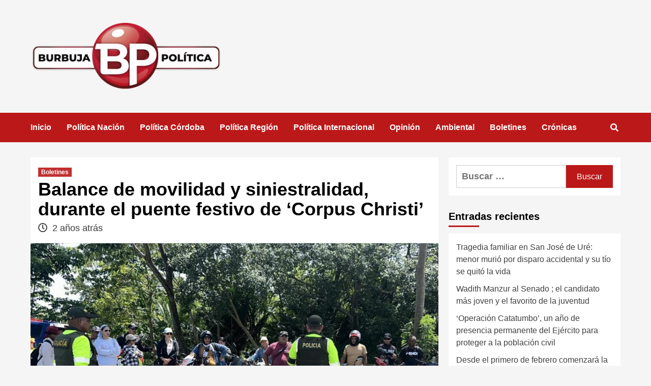

--- FILE ---
content_type: text/html; charset=UTF-8
request_url: https://burbujapolitica.com/balance-de-movilidad-y-siniestralidad-durante-el-puente-festivo-de-corpus-christi/
body_size: 14398
content:
<!doctype html><html lang="es"><head><script data-no-optimize="1">var litespeed_docref=sessionStorage.getItem("litespeed_docref");litespeed_docref&&(Object.defineProperty(document,"referrer",{get:function(){return litespeed_docref}}),sessionStorage.removeItem("litespeed_docref"));</script> <meta charset="UTF-8"><link data-optimized="2" rel="stylesheet" href="https://burbujapolitica.com/wp-content/litespeed/css/e7e68bba672fcb6bde6ef9ddc0c8a28c.css?ver=19193" /><meta name="viewport" content="width=device-width, initial-scale=1"><link rel="profile" href="http://gmpg.org/xfn/11"><meta name='robots' content='index, follow, max-image-preview:large, max-snippet:-1, max-video-preview:-1' /><title>Balance de movilidad y siniestralidad, durante el puente festivo de ‘Corpus Christi’ - Burbuja Política</title><meta name="description" content="La Policía Nacional de Córdoba implementó un operativo especial durante el puente festivo de ‘Corpus Christi’ para garantizar la seguridad vial y reducir la accidentalidad en las carreteras." /><link rel="canonical" href="https://burbujapolitica.com/balance-de-movilidad-y-siniestralidad-durante-el-puente-festivo-de-corpus-christi/" /><meta property="og:locale" content="es_ES" /><meta property="og:type" content="article" /><meta property="og:title" content="Balance de movilidad y siniestralidad, durante el puente festivo de ‘Corpus Christi’ - Burbuja Política" /><meta property="og:description" content="La Policía Nacional de Córdoba implementó un operativo especial durante el puente festivo de ‘Corpus Christi’ para garantizar la seguridad vial y reducir la accidentalidad en las carreteras." /><meta property="og:url" content="https://burbujapolitica.com/balance-de-movilidad-y-siniestralidad-durante-el-puente-festivo-de-corpus-christi/" /><meta property="og:site_name" content="Burbuja Política" /><meta property="article:publisher" content="https://www.facebook.com/Burbuja-Poltica-452272742016230" /><meta property="article:published_time" content="2024-06-03T23:13:20+00:00" /><meta property="og:image" content="https://burbujapolitica.com/wp-content/uploads/2024/06/IMG-20240603-WA0028.jpg" /><meta property="og:image:width" content="1038" /><meta property="og:image:height" content="715" /><meta property="og:image:type" content="image/jpeg" /><meta name="author" content="burbuja" /><meta name="twitter:card" content="summary_large_image" /><meta name="twitter:creator" content="@burbujapolitica" /><meta name="twitter:site" content="@burbujapolitica" /><meta name="twitter:label1" content="Escrito por" /><meta name="twitter:data1" content="burbuja" /><meta name="twitter:label2" content="Tiempo de lectura" /><meta name="twitter:data2" content="2 minutos" /> <script type="application/ld+json" class="yoast-schema-graph">{"@context":"https://schema.org","@graph":[{"@type":"Article","@id":"https://burbujapolitica.com/balance-de-movilidad-y-siniestralidad-durante-el-puente-festivo-de-corpus-christi/#article","isPartOf":{"@id":"https://burbujapolitica.com/balance-de-movilidad-y-siniestralidad-durante-el-puente-festivo-de-corpus-christi/"},"author":{"name":"burbuja","@id":"https://burbujapolitica.com/#/schema/person/a344657b00e5afe49b7e8355769830c8"},"headline":"Balance de movilidad y siniestralidad, durante el puente festivo de ‘Corpus Christi’","datePublished":"2024-06-03T23:13:20+00:00","dateModified":"2024-06-03T23:13:20+00:00","mainEntityOfPage":{"@id":"https://burbujapolitica.com/balance-de-movilidad-y-siniestralidad-durante-el-puente-festivo-de-corpus-christi/"},"wordCount":360,"publisher":{"@id":"https://burbujapolitica.com/#organization"},"image":{"@id":"https://burbujapolitica.com/balance-de-movilidad-y-siniestralidad-durante-el-puente-festivo-de-corpus-christi/#primaryimage"},"thumbnailUrl":"https://burbujapolitica.com/wp-content/uploads/2024/06/IMG-20240603-WA0028.jpg","articleSection":["Boletines"],"inLanguage":"es"},{"@type":"WebPage","@id":"https://burbujapolitica.com/balance-de-movilidad-y-siniestralidad-durante-el-puente-festivo-de-corpus-christi/","url":"https://burbujapolitica.com/balance-de-movilidad-y-siniestralidad-durante-el-puente-festivo-de-corpus-christi/","name":"Balance de movilidad y siniestralidad, durante el puente festivo de ‘Corpus Christi’ - Burbuja Política","isPartOf":{"@id":"https://burbujapolitica.com/#website"},"primaryImageOfPage":{"@id":"https://burbujapolitica.com/balance-de-movilidad-y-siniestralidad-durante-el-puente-festivo-de-corpus-christi/#primaryimage"},"image":{"@id":"https://burbujapolitica.com/balance-de-movilidad-y-siniestralidad-durante-el-puente-festivo-de-corpus-christi/#primaryimage"},"thumbnailUrl":"https://burbujapolitica.com/wp-content/uploads/2024/06/IMG-20240603-WA0028.jpg","datePublished":"2024-06-03T23:13:20+00:00","dateModified":"2024-06-03T23:13:20+00:00","description":"La Policía Nacional de Córdoba implementó un operativo especial durante el puente festivo de ‘Corpus Christi’ para garantizar la seguridad vial y reducir la accidentalidad en las carreteras.","breadcrumb":{"@id":"https://burbujapolitica.com/balance-de-movilidad-y-siniestralidad-durante-el-puente-festivo-de-corpus-christi/#breadcrumb"},"inLanguage":"es","potentialAction":[{"@type":"ReadAction","target":["https://burbujapolitica.com/balance-de-movilidad-y-siniestralidad-durante-el-puente-festivo-de-corpus-christi/"]}]},{"@type":"ImageObject","inLanguage":"es","@id":"https://burbujapolitica.com/balance-de-movilidad-y-siniestralidad-durante-el-puente-festivo-de-corpus-christi/#primaryimage","url":"https://burbujapolitica.com/wp-content/uploads/2024/06/IMG-20240603-WA0028.jpg","contentUrl":"https://burbujapolitica.com/wp-content/uploads/2024/06/IMG-20240603-WA0028.jpg","width":1038,"height":715},{"@type":"BreadcrumbList","@id":"https://burbujapolitica.com/balance-de-movilidad-y-siniestralidad-durante-el-puente-festivo-de-corpus-christi/#breadcrumb","itemListElement":[{"@type":"ListItem","position":1,"name":"Portada","item":"https://burbujapolitica.com/"},{"@type":"ListItem","position":2,"name":"Blog","item":"https://burbujapolitica.com/blog-2/"},{"@type":"ListItem","position":3,"name":"Balance de movilidad y siniestralidad, durante el puente festivo de ‘Corpus Christi’"}]},{"@type":"WebSite","@id":"https://burbujapolitica.com/#website","url":"https://burbujapolitica.com/","name":"Burbuja Política","description":"Sabemos de Política","publisher":{"@id":"https://burbujapolitica.com/#organization"},"potentialAction":[{"@type":"SearchAction","target":{"@type":"EntryPoint","urlTemplate":"https://burbujapolitica.com/?s={search_term_string}"},"query-input":"required name=search_term_string"}],"inLanguage":"es"},{"@type":"Organization","@id":"https://burbujapolitica.com/#organization","name":"Burbuja Política","url":"https://burbujapolitica.com/","logo":{"@type":"ImageObject","inLanguage":"es","@id":"https://burbujapolitica.com/#/schema/logo/image/","url":"https://burbujapolitica.com/wp-content/uploads/2025/08/logo-web-1.webp","contentUrl":"https://burbujapolitica.com/wp-content/uploads/2025/08/logo-web-1.webp","width":452,"height":159,"caption":"Burbuja Política"},"image":{"@id":"https://burbujapolitica.com/#/schema/logo/image/"},"sameAs":["https://www.facebook.com/Burbuja-Poltica-452272742016230","https://twitter.com/burbujapolitica"]},{"@type":"Person","@id":"https://burbujapolitica.com/#/schema/person/a344657b00e5afe49b7e8355769830c8","name":"burbuja","image":{"@type":"ImageObject","inLanguage":"es","@id":"https://burbujapolitica.com/#/schema/person/image/","url":"https://burbujapolitica.com/wp-content/litespeed/avatar/7ed577b869485cf60ec86cf19514550c.jpg?ver=1768257067","contentUrl":"https://burbujapolitica.com/wp-content/litespeed/avatar/7ed577b869485cf60ec86cf19514550c.jpg?ver=1768257067","caption":"burbuja"},"url":"https://burbujapolitica.com/author/burbuja/"}]}</script> <link rel='dns-prefetch' href='//static.addtoany.com' /><link rel='dns-prefetch' href='//fonts.googleapis.com' /><link rel="alternate" type="application/rss+xml" title="Burbuja Política &raquo; Feed" href="https://burbujapolitica.com/feed/" /><link rel="alternate" type="application/rss+xml" title="Burbuja Política &raquo; Feed de los comentarios" href="https://burbujapolitica.com/comments/feed/" /><link rel="alternate" type="application/rss+xml" title="Burbuja Política &raquo; Comentario Balance de movilidad y siniestralidad, durante el puente festivo de ‘Corpus Christi’ del feed" href="https://burbujapolitica.com/balance-de-movilidad-y-siniestralidad-durante-el-puente-festivo-de-corpus-christi/feed/" /><style id='classic-theme-styles-inline-css' type='text/css'>/*! This file is auto-generated */
.wp-block-button__link{color:#fff;background-color:#32373c;border-radius:9999px;box-shadow:none;text-decoration:none;padding:calc(.667em + 2px) calc(1.333em + 2px);font-size:1.125em}.wp-block-file__button{background:#32373c;color:#fff;text-decoration:none}</style><style id='global-styles-inline-css' type='text/css'>body{--wp--preset--color--black: #000000;--wp--preset--color--cyan-bluish-gray: #abb8c3;--wp--preset--color--white: #ffffff;--wp--preset--color--pale-pink: #f78da7;--wp--preset--color--vivid-red: #cf2e2e;--wp--preset--color--luminous-vivid-orange: #ff6900;--wp--preset--color--luminous-vivid-amber: #fcb900;--wp--preset--color--light-green-cyan: #7bdcb5;--wp--preset--color--vivid-green-cyan: #00d084;--wp--preset--color--pale-cyan-blue: #8ed1fc;--wp--preset--color--vivid-cyan-blue: #0693e3;--wp--preset--color--vivid-purple: #9b51e0;--wp--preset--gradient--vivid-cyan-blue-to-vivid-purple: linear-gradient(135deg,rgba(6,147,227,1) 0%,rgb(155,81,224) 100%);--wp--preset--gradient--light-green-cyan-to-vivid-green-cyan: linear-gradient(135deg,rgb(122,220,180) 0%,rgb(0,208,130) 100%);--wp--preset--gradient--luminous-vivid-amber-to-luminous-vivid-orange: linear-gradient(135deg,rgba(252,185,0,1) 0%,rgba(255,105,0,1) 100%);--wp--preset--gradient--luminous-vivid-orange-to-vivid-red: linear-gradient(135deg,rgba(255,105,0,1) 0%,rgb(207,46,46) 100%);--wp--preset--gradient--very-light-gray-to-cyan-bluish-gray: linear-gradient(135deg,rgb(238,238,238) 0%,rgb(169,184,195) 100%);--wp--preset--gradient--cool-to-warm-spectrum: linear-gradient(135deg,rgb(74,234,220) 0%,rgb(151,120,209) 20%,rgb(207,42,186) 40%,rgb(238,44,130) 60%,rgb(251,105,98) 80%,rgb(254,248,76) 100%);--wp--preset--gradient--blush-light-purple: linear-gradient(135deg,rgb(255,206,236) 0%,rgb(152,150,240) 100%);--wp--preset--gradient--blush-bordeaux: linear-gradient(135deg,rgb(254,205,165) 0%,rgb(254,45,45) 50%,rgb(107,0,62) 100%);--wp--preset--gradient--luminous-dusk: linear-gradient(135deg,rgb(255,203,112) 0%,rgb(199,81,192) 50%,rgb(65,88,208) 100%);--wp--preset--gradient--pale-ocean: linear-gradient(135deg,rgb(255,245,203) 0%,rgb(182,227,212) 50%,rgb(51,167,181) 100%);--wp--preset--gradient--electric-grass: linear-gradient(135deg,rgb(202,248,128) 0%,rgb(113,206,126) 100%);--wp--preset--gradient--midnight: linear-gradient(135deg,rgb(2,3,129) 0%,rgb(40,116,252) 100%);--wp--preset--font-size--small: 13px;--wp--preset--font-size--medium: 20px;--wp--preset--font-size--large: 36px;--wp--preset--font-size--x-large: 42px;--wp--preset--spacing--20: 0.44rem;--wp--preset--spacing--30: 0.67rem;--wp--preset--spacing--40: 1rem;--wp--preset--spacing--50: 1.5rem;--wp--preset--spacing--60: 2.25rem;--wp--preset--spacing--70: 3.38rem;--wp--preset--spacing--80: 5.06rem;--wp--preset--shadow--natural: 6px 6px 9px rgba(0, 0, 0, 0.2);--wp--preset--shadow--deep: 12px 12px 50px rgba(0, 0, 0, 0.4);--wp--preset--shadow--sharp: 6px 6px 0px rgba(0, 0, 0, 0.2);--wp--preset--shadow--outlined: 6px 6px 0px -3px rgba(255, 255, 255, 1), 6px 6px rgba(0, 0, 0, 1);--wp--preset--shadow--crisp: 6px 6px 0px rgba(0, 0, 0, 1);}:where(.is-layout-flex){gap: 0.5em;}:where(.is-layout-grid){gap: 0.5em;}body .is-layout-flex{display: flex;}body .is-layout-flex{flex-wrap: wrap;align-items: center;}body .is-layout-flex > *{margin: 0;}body .is-layout-grid{display: grid;}body .is-layout-grid > *{margin: 0;}:where(.wp-block-columns.is-layout-flex){gap: 2em;}:where(.wp-block-columns.is-layout-grid){gap: 2em;}:where(.wp-block-post-template.is-layout-flex){gap: 1.25em;}:where(.wp-block-post-template.is-layout-grid){gap: 1.25em;}.has-black-color{color: var(--wp--preset--color--black) !important;}.has-cyan-bluish-gray-color{color: var(--wp--preset--color--cyan-bluish-gray) !important;}.has-white-color{color: var(--wp--preset--color--white) !important;}.has-pale-pink-color{color: var(--wp--preset--color--pale-pink) !important;}.has-vivid-red-color{color: var(--wp--preset--color--vivid-red) !important;}.has-luminous-vivid-orange-color{color: var(--wp--preset--color--luminous-vivid-orange) !important;}.has-luminous-vivid-amber-color{color: var(--wp--preset--color--luminous-vivid-amber) !important;}.has-light-green-cyan-color{color: var(--wp--preset--color--light-green-cyan) !important;}.has-vivid-green-cyan-color{color: var(--wp--preset--color--vivid-green-cyan) !important;}.has-pale-cyan-blue-color{color: var(--wp--preset--color--pale-cyan-blue) !important;}.has-vivid-cyan-blue-color{color: var(--wp--preset--color--vivid-cyan-blue) !important;}.has-vivid-purple-color{color: var(--wp--preset--color--vivid-purple) !important;}.has-black-background-color{background-color: var(--wp--preset--color--black) !important;}.has-cyan-bluish-gray-background-color{background-color: var(--wp--preset--color--cyan-bluish-gray) !important;}.has-white-background-color{background-color: var(--wp--preset--color--white) !important;}.has-pale-pink-background-color{background-color: var(--wp--preset--color--pale-pink) !important;}.has-vivid-red-background-color{background-color: var(--wp--preset--color--vivid-red) !important;}.has-luminous-vivid-orange-background-color{background-color: var(--wp--preset--color--luminous-vivid-orange) !important;}.has-luminous-vivid-amber-background-color{background-color: var(--wp--preset--color--luminous-vivid-amber) !important;}.has-light-green-cyan-background-color{background-color: var(--wp--preset--color--light-green-cyan) !important;}.has-vivid-green-cyan-background-color{background-color: var(--wp--preset--color--vivid-green-cyan) !important;}.has-pale-cyan-blue-background-color{background-color: var(--wp--preset--color--pale-cyan-blue) !important;}.has-vivid-cyan-blue-background-color{background-color: var(--wp--preset--color--vivid-cyan-blue) !important;}.has-vivid-purple-background-color{background-color: var(--wp--preset--color--vivid-purple) !important;}.has-black-border-color{border-color: var(--wp--preset--color--black) !important;}.has-cyan-bluish-gray-border-color{border-color: var(--wp--preset--color--cyan-bluish-gray) !important;}.has-white-border-color{border-color: var(--wp--preset--color--white) !important;}.has-pale-pink-border-color{border-color: var(--wp--preset--color--pale-pink) !important;}.has-vivid-red-border-color{border-color: var(--wp--preset--color--vivid-red) !important;}.has-luminous-vivid-orange-border-color{border-color: var(--wp--preset--color--luminous-vivid-orange) !important;}.has-luminous-vivid-amber-border-color{border-color: var(--wp--preset--color--luminous-vivid-amber) !important;}.has-light-green-cyan-border-color{border-color: var(--wp--preset--color--light-green-cyan) !important;}.has-vivid-green-cyan-border-color{border-color: var(--wp--preset--color--vivid-green-cyan) !important;}.has-pale-cyan-blue-border-color{border-color: var(--wp--preset--color--pale-cyan-blue) !important;}.has-vivid-cyan-blue-border-color{border-color: var(--wp--preset--color--vivid-cyan-blue) !important;}.has-vivid-purple-border-color{border-color: var(--wp--preset--color--vivid-purple) !important;}.has-vivid-cyan-blue-to-vivid-purple-gradient-background{background: var(--wp--preset--gradient--vivid-cyan-blue-to-vivid-purple) !important;}.has-light-green-cyan-to-vivid-green-cyan-gradient-background{background: var(--wp--preset--gradient--light-green-cyan-to-vivid-green-cyan) !important;}.has-luminous-vivid-amber-to-luminous-vivid-orange-gradient-background{background: var(--wp--preset--gradient--luminous-vivid-amber-to-luminous-vivid-orange) !important;}.has-luminous-vivid-orange-to-vivid-red-gradient-background{background: var(--wp--preset--gradient--luminous-vivid-orange-to-vivid-red) !important;}.has-very-light-gray-to-cyan-bluish-gray-gradient-background{background: var(--wp--preset--gradient--very-light-gray-to-cyan-bluish-gray) !important;}.has-cool-to-warm-spectrum-gradient-background{background: var(--wp--preset--gradient--cool-to-warm-spectrum) !important;}.has-blush-light-purple-gradient-background{background: var(--wp--preset--gradient--blush-light-purple) !important;}.has-blush-bordeaux-gradient-background{background: var(--wp--preset--gradient--blush-bordeaux) !important;}.has-luminous-dusk-gradient-background{background: var(--wp--preset--gradient--luminous-dusk) !important;}.has-pale-ocean-gradient-background{background: var(--wp--preset--gradient--pale-ocean) !important;}.has-electric-grass-gradient-background{background: var(--wp--preset--gradient--electric-grass) !important;}.has-midnight-gradient-background{background: var(--wp--preset--gradient--midnight) !important;}.has-small-font-size{font-size: var(--wp--preset--font-size--small) !important;}.has-medium-font-size{font-size: var(--wp--preset--font-size--medium) !important;}.has-large-font-size{font-size: var(--wp--preset--font-size--large) !important;}.has-x-large-font-size{font-size: var(--wp--preset--font-size--x-large) !important;}
.wp-block-navigation a:where(:not(.wp-element-button)){color: inherit;}
:where(.wp-block-post-template.is-layout-flex){gap: 1.25em;}:where(.wp-block-post-template.is-layout-grid){gap: 1.25em;}
:where(.wp-block-columns.is-layout-flex){gap: 2em;}:where(.wp-block-columns.is-layout-grid){gap: 2em;}
.wp-block-pullquote{font-size: 1.5em;line-height: 1.6;}</style> <script type="litespeed/javascript" data-src="https://burbujapolitica.com/wp-includes/js/jquery/jquery.min.js" id="jquery-core-js"></script> <link rel="https://api.w.org/" href="https://burbujapolitica.com/wp-json/" /><link rel="alternate" type="application/json" href="https://burbujapolitica.com/wp-json/wp/v2/posts/34034" /><link rel="EditURI" type="application/rsd+xml" title="RSD" href="https://burbujapolitica.com/xmlrpc.php?rsd" /><meta name="generator" content="WordPress 6.5.3" /><link rel='shortlink' href='https://burbujapolitica.com/?p=34034' /><link rel="alternate" type="application/json+oembed" href="https://burbujapolitica.com/wp-json/oembed/1.0/embed?url=https%3A%2F%2Fburbujapolitica.com%2Fbalance-de-movilidad-y-siniestralidad-durante-el-puente-festivo-de-corpus-christi%2F" /><link rel="alternate" type="text/xml+oembed" href="https://burbujapolitica.com/wp-json/oembed/1.0/embed?url=https%3A%2F%2Fburbujapolitica.com%2Fbalance-de-movilidad-y-siniestralidad-durante-el-puente-festivo-de-corpus-christi%2F&#038;format=xml" /><style type="text/css" media="screen">.g { margin:0px; padding:0px; overflow:hidden; line-height:1; zoom:1; }
	.g img { height:auto; }
	.g-col { position:relative; float:left; }
	.g-col:first-child { margin-left: 0; }
	.g-col:last-child { margin-right: 0; }
	.g-1 {  margin: 0 auto; }
	@media only screen and (max-width: 480px) {
		.g-col, .g-dyn, .g-single { width:100%; margin-left:0; margin-right:0; }
	}</style><link rel="pingback" href="https://burbujapolitica.com/xmlrpc.php"><style type="text/css">body .masthead-banner.data-bg:before {
                background: rgba(0,0,0,0);
            }
                        .site-title,
            .site-description {
                position: absolute;
                clip: rect(1px, 1px, 1px, 1px);
                display: none;
            }

                    @media (min-width: 768px){
            .elementor-default .elementor-section.elementor-section-full_width > .elementor-container,
            .elementor-page .elementor-section.elementor-section-full_width > .elementor-container,
            .elementor-default .elementor-section.elementor-section-boxed > .elementor-container,
            .elementor-page .elementor-section.elementor-section-boxed > .elementor-container {
                max-width: 730px;
            }
        }
        @media (min-width: 992px){
            .elementor-default .elementor-section.elementor-section-full_width > .elementor-container,
            .elementor-page .elementor-section.elementor-section-full_width > .elementor-container,
            .elementor-default .elementor-section.elementor-section-boxed > .elementor-container,
            .elementor-page .elementor-section.elementor-section-boxed > .elementor-container {
                max-width: 950px;
            }
        }
        @media only screen and (min-width: 1401px){
            .elementor-default .elementor-section.elementor-section-full_width > .elementor-container,
            .elementor-page .elementor-section.elementor-section-full_width > .elementor-container,
            .elementor-default .elementor-section.elementor-section-boxed > .elementor-container,
            .elementor-page .elementor-section.elementor-section-boxed > .elementor-container {
                max-width: 1180px;
            }
        }
        @media only screen and (min-width: 1200px) and (max-width: 1400px){
            .elementor-default .elementor-section.elementor-section-full_width > .elementor-container,
            .elementor-page .elementor-section.elementor-section-full_width > .elementor-container,
            .elementor-default .elementor-section.elementor-section-boxed > .elementor-container,
            .elementor-page .elementor-section.elementor-section-boxed > .elementor-container {
                max-width: 1160px;
            }
        }
        @media (min-width: 1680px){            
            .elementor-default .elementor-section.elementor-section-full_width > .elementor-container,
            .elementor-page .elementor-section.elementor-section-full_width > .elementor-container,
            .elementor-default .elementor-section.elementor-section-boxed > .elementor-container,
            .elementor-page .elementor-section.elementor-section-boxed > .elementor-container {
                max-width: 1580px;
            }
        }
        
        .align-content-left .elementor-section-stretched,
        .align-content-right .elementor-section-stretched {
            max-width: 100%;
            left: 0 !important;
        }</style><link rel="amphtml" href="https://burbujapolitica.com/balance-de-movilidad-y-siniestralidad-durante-el-puente-festivo-de-corpus-christi/amp/"><link rel="icon" href="https://burbujapolitica.com/wp-content/uploads/2025/10/cropped-LOGO-BP-1-32x32.png" sizes="32x32" /><link rel="icon" href="https://burbujapolitica.com/wp-content/uploads/2025/10/cropped-LOGO-BP-1-192x192.png" sizes="192x192" /><link rel="apple-touch-icon" href="https://burbujapolitica.com/wp-content/uploads/2025/10/cropped-LOGO-BP-1-180x180.png" /><meta name="msapplication-TileImage" content="https://burbujapolitica.com/wp-content/uploads/2025/10/cropped-LOGO-BP-1-270x270.png" /><style type="text/css" id="wp-custom-css">.top-masthead {
	display: None;
}

.posts-slider .post-description {
	display: none;
}

.covernews_posts_slider_widget .slider-figcaption .slide-title {
	font-size: 30px;
}

@media (max-width: 767px) {
	
.covernews_single_col_categorised_posts .article-title, body .full .spotlight-post figcaption h3 a, body .covernews_posts_slider_widget .slider-figcaption .slide-title, body .full-plus-list .spotlight-post:first-of-type figcaption h3 a, body .categorized-story .title-heading .article-title-2 {
	
	font-size: 16px;

}	
}

div#ad-head2 {
		display: true !important;
    margin: auto;
    width: 50%;
}

@media (max-width: 767px) {
	div#ad-head2 {
    	margin: auto;
    	width: 90%;
	}
}</style> <script type="litespeed/javascript" data-src="https://www.googletagmanager.com/gtag/js?id=G-FK73QZJ8V9"></script> <script type="litespeed/javascript">window.dataLayer=window.dataLayer||[];function gtag(){dataLayer.push(arguments)}
gtag('js',new Date());gtag('config','G-FK73QZJ8V9')</script> </head><body class="post-template-default single single-post postid-34034 single-format-standard wp-custom-logo wp-embed-responsive default-content-layout scrollup-sticky-header aft-sticky-header aft-sticky-sidebar default single-content-mode-default header-image-default align-content-left elementor-default elementor-kit-22"><div id="page" class="site">
<a class="skip-link screen-reader-text" href="#content">Saltar al contenido</a><div class="header-layout-1"><div class="top-masthead"><div class="container"><div class="row"><div class="col-xs-12 col-sm-12 col-md-8 device-center"><div class="top-navigation"><ul id="top-menu" class="menu"><li id="menu-item-16635" class="menu-item menu-item-type-post_type menu-item-object-page menu-item-home menu-item-16635"><a href="https://burbujapolitica.com/">Inicio</a></li><li id="menu-item-16637" class="menu-item menu-item-type-taxonomy menu-item-object-category menu-item-16637"><a href="https://burbujapolitica.com/category/politica-nacion/">Política Nación</a></li><li id="menu-item-16591" class="menu-item menu-item-type-taxonomy menu-item-object-category menu-item-16591"><a href="https://burbujapolitica.com/category/politica-cordoba/">Política Córdoba</a></li><li id="menu-item-16594" class="menu-item menu-item-type-taxonomy menu-item-object-category menu-item-16594"><a href="https://burbujapolitica.com/category/politica-region/">Política Región</a></li><li id="menu-item-35156" class="menu-item menu-item-type-taxonomy menu-item-object-category menu-item-35156"><a href="https://burbujapolitica.com/category/politica-internacional/">Política Internacional</a></li><li id="menu-item-16597" class="menu-item menu-item-type-taxonomy menu-item-object-category menu-item-16597"><a href="https://burbujapolitica.com/category/opinion/">Opinión</a></li><li id="menu-item-16596" class="menu-item menu-item-type-taxonomy menu-item-object-category menu-item-16596"><a href="https://burbujapolitica.com/category/ambiente/">Ambiental</a></li><li id="menu-item-16593" class="menu-item menu-item-type-taxonomy menu-item-object-category current-post-ancestor current-menu-parent current-post-parent menu-item-16593"><a href="https://burbujapolitica.com/category/boletines/">Boletines</a></li><li id="menu-item-42937" class="menu-item menu-item-type-taxonomy menu-item-object-category menu-item-42937"><a href="https://burbujapolitica.com/category/cronicas/">Crónicas</a></li></ul></div></div></div></div></div><header id="masthead" class="site-header"><div class="masthead-banner data-bg"
data-background="https://burbujapolitica.com/wp-content/uploads/2024/03/head_bk_101.jpg"><div class="container"><div class="row"><div class="col-md-4"><div class="site-branding">
<a href="https://burbujapolitica.com/" class="custom-logo-link" rel="home"><img data-lazyloaded="1" src="[data-uri]" width="452" height="159" data-src="https://burbujapolitica.com/wp-content/uploads/2025/08/logo-web-1.webp" class="custom-logo" alt="Burbuja Política" decoding="async" fetchpriority="high" data-srcset="https://burbujapolitica.com/wp-content/uploads/2025/08/logo-web-1.webp 452w, https://burbujapolitica.com/wp-content/uploads/2025/08/logo-web-1-300x106.webp 300w" data-sizes="(max-width: 452px) 100vw, 452px" /></a><p class="site-title font-family-1">
<a href="https://burbujapolitica.com/"
rel="home">Burbuja Política</a></p><p class="site-description">Sabemos de Política</p></div></div><div class="col-md-8"></div></div></div></div><nav id="site-navigation" class="main-navigation"><div class="container"><div class="row"><div class="kol-12"><div class="navigation-container"><div class="main-navigation-container-items-wrapper"><span class="toggle-menu" aria-controls="primary-menu" aria-expanded="false">
<a href="javascript:void(0)" class="aft-void-menu">
<span class="screen-reader-text">Menú primario</span>
<i class="ham"></i>
</a>
</span>
<span class="af-mobile-site-title-wrap">
<a href="https://burbujapolitica.com/" class="custom-logo-link" rel="home"><img data-lazyloaded="1" src="[data-uri]" width="452" height="159" data-src="https://burbujapolitica.com/wp-content/uploads/2025/08/logo-web-1.webp" class="custom-logo" alt="Burbuja Política" decoding="async" data-srcset="https://burbujapolitica.com/wp-content/uploads/2025/08/logo-web-1.webp 452w, https://burbujapolitica.com/wp-content/uploads/2025/08/logo-web-1-300x106.webp 300w" data-sizes="(max-width: 452px) 100vw, 452px" /></a><p class="site-title font-family-1">
<a href="https://burbujapolitica.com/"
rel="home">Burbuja Política</a></p>
</span><div class="menu main-menu"><ul id="primary-menu" class="menu"><li class="menu-item menu-item-type-post_type menu-item-object-page menu-item-home menu-item-16635"><a href="https://burbujapolitica.com/">Inicio</a></li><li class="menu-item menu-item-type-taxonomy menu-item-object-category menu-item-16637"><a href="https://burbujapolitica.com/category/politica-nacion/">Política Nación</a></li><li class="menu-item menu-item-type-taxonomy menu-item-object-category menu-item-16591"><a href="https://burbujapolitica.com/category/politica-cordoba/">Política Córdoba</a></li><li class="menu-item menu-item-type-taxonomy menu-item-object-category menu-item-16594"><a href="https://burbujapolitica.com/category/politica-region/">Política Región</a></li><li class="menu-item menu-item-type-taxonomy menu-item-object-category menu-item-35156"><a href="https://burbujapolitica.com/category/politica-internacional/">Política Internacional</a></li><li class="menu-item menu-item-type-taxonomy menu-item-object-category menu-item-16597"><a href="https://burbujapolitica.com/category/opinion/">Opinión</a></li><li class="menu-item menu-item-type-taxonomy menu-item-object-category menu-item-16596"><a href="https://burbujapolitica.com/category/ambiente/">Ambiental</a></li><li class="menu-item menu-item-type-taxonomy menu-item-object-category current-post-ancestor current-menu-parent current-post-parent menu-item-16593"><a href="https://burbujapolitica.com/category/boletines/">Boletines</a></li><li class="menu-item menu-item-type-taxonomy menu-item-object-category menu-item-42937"><a href="https://burbujapolitica.com/category/cronicas/">Crónicas</a></li></ul></div></div><div class="cart-search"><div class="af-search-wrap"><div class="search-overlay">
<a href="#" title="Search" class="search-icon">
<i class="fa fa-search"></i>
</a><div class="af-search-form"><form role="search" method="get" class="search-form" action="https://burbujapolitica.com/">
<label>
<span class="screen-reader-text">Buscar:</span>
<input type="search" class="search-field" placeholder="Buscar &hellip;" value="" name="s" />
</label>
<input type="submit" class="search-submit" value="Buscar" /></form></div></div></div></div></div></div></div></div></nav></header></div><div id="ad-head2"></div><div id="content" class="container"><div class="section-block-upper row"><div id="primary" class="content-area"><main id="main" class="site-main"><article id="post-34034" class="af-single-article post-34034 post type-post status-publish format-standard has-post-thumbnail hentry category-boletines"><div class="entry-content-wrap"><header class="entry-header"><div class="header-details-wrapper"><div class="entry-header-details"><div class="figure-categories figure-categories-bg"><ul class="cat-links"><li class="meta-category">
<a class="covernews-categories category-color-1" href="https://burbujapolitica.com/category/boletines/" alt="Ver todas las publicaciones en Boletines">
Boletines
</a></li></ul></div><h1 class="entry-title">Balance de movilidad y siniestralidad, durante el puente festivo de ‘Corpus Christi’</h1>
<span class="author-links">
<span class="item-metadata posts-date">
<i class="far fa-clock"></i>
2 años atrás            </span>
</span></div></div><div class="aft-post-thumbnail-wrapper"><div class="post-thumbnail full-width-image">
<img data-lazyloaded="1" src="[data-uri]" width="1024" height="705" data-src="https://burbujapolitica.com/wp-content/uploads/2024/06/IMG-20240603-WA0028-1024x705.jpg" class="attachment-covernews-featured size-covernews-featured wp-post-image" alt="" decoding="async" data-srcset="https://burbujapolitica.com/wp-content/uploads/2024/06/IMG-20240603-WA0028-1024x705.jpg 1024w, https://burbujapolitica.com/wp-content/uploads/2024/06/IMG-20240603-WA0028-300x207.jpg 300w, https://burbujapolitica.com/wp-content/uploads/2024/06/IMG-20240603-WA0028-768x529.jpg 768w, https://burbujapolitica.com/wp-content/uploads/2024/06/IMG-20240603-WA0028.jpg 1038w" data-sizes="(max-width: 1024px) 100vw, 1024px" /></div></div></header><div class="entry-content"><p style="text-align: justify;"><p style="text-align: justify;">Los uniformados de la Seccional de tránsito y transporte del Departamento de Policía Córdoba, estuvieron desde temprano sobre los ejes viales.</p><p style="text-align: justify;">El fin de semana festivo en el que se celebró el ‘Corpus Christi’, la Policía Nacional puso en marcha un operativo especial en los corredores viales de esta región del país, con el fin de garantizar el éxodo y retorno seguro de los miles de viajeros que salieron hacia otros municipios y ciudades del país.</p><p style="text-align: justify;">“Hemos impulsamos la estrategia, *‘Celebremos todos en familia por la seguridad vial’*, con la cual logramos llegar a los ciudadanos que transitaron por las carreteras del departamento; brindamos recomendaciones que ayudaron a contener los indicadores de accidentalidad”, expresó el Jefe de la Seccional de Transito y Trasporte de Córdoba, Capitán Luis Fernando Osorio Sánchez.</p><p style="text-align: justify;">De acuerdo con el balance presentado por la Seccional de Tránsito y Transporte de la Policía Nacional, durante este puente se desplazaron 111.462 vehículos. De este total, 52.681 ingresaron al departamento y 58.781 salieron, lo que representa una disminución del flujo vehicular del -3% en comparación con el mismo periodo del año anterior.</p><p style="text-align: justify;">En cuanto a los controles de tránsito y campañas de prevención la seccional de tránsito y transporte, impuso 53 órdenes de comparendos por distintas infracciones, entre ellas, 8 por no haber realizado la revisión técnico-mecánica, 4 por no haber obtenido el seguro obligatorio, 2 por exceso de velocidad y 39 por otras infracciones, se inmovilizó 1 vehículo.</p><p style="text-align: justify;">Mediante diferentes campañas de prevención en los tramos viales se sensibilizaron a 911 personas.</p><p style="text-align: justify;">Por otro lado, durante el puente se registraron dos accidentes de tránsito, en la vía que de Caucasia conduce a Planeta Rica, y en jurisdicción del municipio de Buenavista, dejando como saldo 5 personas lesionadas. NO se presentaron fallecidos.</p><p style="text-align: justify;">La Policía Nacional, invita a los viajeros para que continúen manejando por las vías del país de manera responsable y a “madrugarle al plan retorno”, para evitar contratiempos o dificultades durante su recorrido.</p><div class="addtoany_share_save_container addtoany_content addtoany_content_bottom"><div class="a2a_kit a2a_kit_size_32 addtoany_list" data-a2a-url="https://burbujapolitica.com/balance-de-movilidad-y-siniestralidad-durante-el-puente-festivo-de-corpus-christi/" data-a2a-title="Balance de movilidad y siniestralidad, durante el puente festivo de ‘Corpus Christi’"><a class="a2a_button_twitter" href="https://www.addtoany.com/add_to/twitter?linkurl=https%3A%2F%2Fburbujapolitica.com%2Fbalance-de-movilidad-y-siniestralidad-durante-el-puente-festivo-de-corpus-christi%2F&amp;linkname=Balance%20de%20movilidad%20y%20siniestralidad%2C%20durante%20el%20puente%20festivo%20de%20%E2%80%98Corpus%20Christi%E2%80%99" title="Twitter" rel="nofollow noopener" target="_blank"></a><a class="a2a_button_facebook" href="https://www.addtoany.com/add_to/facebook?linkurl=https%3A%2F%2Fburbujapolitica.com%2Fbalance-de-movilidad-y-siniestralidad-durante-el-puente-festivo-de-corpus-christi%2F&amp;linkname=Balance%20de%20movilidad%20y%20siniestralidad%2C%20durante%20el%20puente%20festivo%20de%20%E2%80%98Corpus%20Christi%E2%80%99" title="Facebook" rel="nofollow noopener" target="_blank"></a><a class="a2a_button_whatsapp" href="https://www.addtoany.com/add_to/whatsapp?linkurl=https%3A%2F%2Fburbujapolitica.com%2Fbalance-de-movilidad-y-siniestralidad-durante-el-puente-festivo-de-corpus-christi%2F&amp;linkname=Balance%20de%20movilidad%20y%20siniestralidad%2C%20durante%20el%20puente%20festivo%20de%20%E2%80%98Corpus%20Christi%E2%80%99" title="WhatsApp" rel="nofollow noopener" target="_blank"></a></div></div><div class="post-item-metadata entry-meta"></div></div></div><div class="promotionspace enable-promotionspace"><div class="em-reated-posts  col-ten"><h3 class="related-title">
Más historias</h3><div class="row"><div class="col-sm-4 latest-posts-grid" data-mh="latest-posts-grid"><div class="spotlight-post"><figure class="categorised-article inside-img"><div class="categorised-article-wrapper"><div class="data-bg-hover data-bg-categorised read-bg-img">
<a href="https://burbujapolitica.com/tragedia-familiar-en/">
<img data-lazyloaded="1" src="[data-uri]" width="300" height="169" data-src="https://burbujapolitica.com/wp-content/uploads/2026/01/5145478513077980005_121-300x169.jpg" class="attachment-medium size-medium wp-post-image" alt="" decoding="async" data-srcset="https://burbujapolitica.com/wp-content/uploads/2026/01/5145478513077980005_121-300x169.jpg 300w, https://burbujapolitica.com/wp-content/uploads/2026/01/5145478513077980005_121-1024x576.jpg 1024w, https://burbujapolitica.com/wp-content/uploads/2026/01/5145478513077980005_121-768x432.jpg 768w, https://burbujapolitica.com/wp-content/uploads/2026/01/5145478513077980005_121.jpg 1280w" data-sizes="(max-width: 300px) 100vw, 300px" />                                        </a></div></div><div class="figure-categories figure-categories-bg"><ul class="cat-links"><li class="meta-category">
<a class="covernews-categories category-color-1" href="https://burbujapolitica.com/category/boletines/" alt="Ver todas las publicaciones en Boletines">
Boletines
</a></li></ul></div></figure><figcaption><h3 class="article-title article-title-1">
<a href="https://burbujapolitica.com/tragedia-familiar-en/">
Tragedia familiar en San José de Uré: menor murió por disparo accidental y su tío se quitó la vida                                    </a></h3><div class="grid-item-metadata">
<span class="author-links">
<span class="item-metadata posts-date">
<i class="far fa-clock"></i>
1 hora atrás            </span>
</span></div></figcaption></div></div><div class="col-sm-4 latest-posts-grid" data-mh="latest-posts-grid"><div class="spotlight-post"><figure class="categorised-article inside-img"><div class="categorised-article-wrapper"><div class="data-bg-hover data-bg-categorised read-bg-img">
<a href="https://burbujapolitica.com/el-rio-sinu/">
<img data-lazyloaded="1" src="[data-uri]" width="300" height="169" data-src="https://burbujapolitica.com/wp-content/uploads/2026/01/5143226713264294936_121-300x169.jpg" class="attachment-medium size-medium wp-post-image" alt="" decoding="async" loading="lazy" data-srcset="https://burbujapolitica.com/wp-content/uploads/2026/01/5143226713264294936_121-300x169.jpg 300w, https://burbujapolitica.com/wp-content/uploads/2026/01/5143226713264294936_121-1024x576.jpg 1024w, https://burbujapolitica.com/wp-content/uploads/2026/01/5143226713264294936_121-768x432.jpg 768w, https://burbujapolitica.com/wp-content/uploads/2026/01/5143226713264294936_121.jpg 1280w" data-sizes="(max-width: 300px) 100vw, 300px" />                                        </a></div></div><div class="figure-categories figure-categories-bg"><ul class="cat-links"><li class="meta-category">
<a class="covernews-categories category-color-1" href="https://burbujapolitica.com/category/boletines/" alt="Ver todas las publicaciones en Boletines">
Boletines
</a></li></ul></div></figure><figcaption><h3 class="article-title article-title-1">
<a href="https://burbujapolitica.com/el-rio-sinu/">
El río Sinú vuelve a ser el corazón de Lorica: Atardeceres y paseos desde el nuevo planchón reactivan el turismo                                    </a></h3><div class="grid-item-metadata">
<span class="author-links">
<span class="item-metadata posts-date">
<i class="far fa-clock"></i>
4 horas atrás            </span>
</span></div></figcaption></div></div><div class="col-sm-4 latest-posts-grid" data-mh="latest-posts-grid"><div class="spotlight-post"><figure class="categorised-article inside-img"><div class="categorised-article-wrapper"><div class="data-bg-hover data-bg-categorised read-bg-img">
<a href="https://burbujapolitica.com/el-alcalde-hugo/">
<img data-lazyloaded="1" src="[data-uri]" width="300" height="169" data-src="https://burbujapolitica.com/wp-content/uploads/2026/01/5143226713264294925_121-300x169.jpg" class="attachment-medium size-medium wp-post-image" alt="" decoding="async" loading="lazy" data-srcset="https://burbujapolitica.com/wp-content/uploads/2026/01/5143226713264294925_121-300x169.jpg 300w, https://burbujapolitica.com/wp-content/uploads/2026/01/5143226713264294925_121-1024x576.jpg 1024w, https://burbujapolitica.com/wp-content/uploads/2026/01/5143226713264294925_121-768x432.jpg 768w, https://burbujapolitica.com/wp-content/uploads/2026/01/5143226713264294925_121.jpg 1280w" data-sizes="(max-width: 300px) 100vw, 300px" />                                        </a></div></div><div class="figure-categories figure-categories-bg"><ul class="cat-links"><li class="meta-category">
<a class="covernews-categories category-color-1" href="https://burbujapolitica.com/category/boletines/" alt="Ver todas las publicaciones en Boletines">
Boletines
</a></li></ul></div></figure><figcaption><h3 class="article-title article-title-1">
<a href="https://burbujapolitica.com/el-alcalde-hugo/">
El alcalde Hugo Kerguelén García entrega nuevas vías pavimentadas en la comuna 2 de Montería                                    </a></h3><div class="grid-item-metadata">
<span class="author-links">
<span class="item-metadata posts-date">
<i class="far fa-clock"></i>
4 horas atrás            </span>
</span></div></figcaption></div></div></div></div></div></article></main></div><aside id="secondary" class="widget-area sidebar-sticky-top"><div id="search-1" class="widget covernews-widget widget_search"><form role="search" method="get" class="search-form" action="https://burbujapolitica.com/">
<label>
<span class="screen-reader-text">Buscar:</span>
<input type="search" class="search-field" placeholder="Buscar &hellip;" value="" name="s" />
</label>
<input type="submit" class="search-submit" value="Buscar" /></form></div><div id="recent-posts-1" class="widget covernews-widget widget_recent_entries"><h2 class="widget-title widget-title-1"><span>Entradas recientes</span></h2><ul><li>
<a href="https://burbujapolitica.com/tragedia-familiar-en/">Tragedia familiar en San José de Uré: menor murió por disparo accidental y su tío se quitó la vida</a></li><li>
<a href="https://burbujapolitica.com/wadith-manzur-al/">Wadith Manzur al Senado ; el candidato más joven y el favorito de la juventud</a></li><li>
<a href="https://burbujapolitica.com/operacion-catatumbo-un/">‘Operación Catatumbo’, un año de presencia permanente del Ejército para proteger a la población civil</a></li><li>
<a href="https://burbujapolitica.com/desde-el-primero/">Desde el primero de febrero comenzará la reducción del precio de la gasolina en Colombia</a></li><li>
<a href="https://burbujapolitica.com/minsalud-desmiente-recortes/">Minsalud desmiente recortes en vacunación y garantiza suministros para 2026 y 2027</a></li></ul></div><div id="archives-1" class="widget covernews-widget widget_archive"><h2 class="widget-title widget-title-1"><span>Archivos</span></h2><ul><li><a href='https://burbujapolitica.com/2026/01/'>enero 2026</a></li><li><a href='https://burbujapolitica.com/2025/12/'>diciembre 2025</a></li><li><a href='https://burbujapolitica.com/2025/11/'>noviembre 2025</a></li><li><a href='https://burbujapolitica.com/2025/10/'>octubre 2025</a></li><li><a href='https://burbujapolitica.com/2025/09/'>septiembre 2025</a></li><li><a href='https://burbujapolitica.com/2025/08/'>agosto 2025</a></li><li><a href='https://burbujapolitica.com/2025/07/'>julio 2025</a></li><li><a href='https://burbujapolitica.com/2025/06/'>junio 2025</a></li><li><a href='https://burbujapolitica.com/2025/05/'>mayo 2025</a></li><li><a href='https://burbujapolitica.com/2025/04/'>abril 2025</a></li><li><a href='https://burbujapolitica.com/2025/03/'>marzo 2025</a></li><li><a href='https://burbujapolitica.com/2025/02/'>febrero 2025</a></li><li><a href='https://burbujapolitica.com/2025/01/'>enero 2025</a></li><li><a href='https://burbujapolitica.com/2024/12/'>diciembre 2024</a></li><li><a href='https://burbujapolitica.com/2024/11/'>noviembre 2024</a></li><li><a href='https://burbujapolitica.com/2024/10/'>octubre 2024</a></li><li><a href='https://burbujapolitica.com/2024/09/'>septiembre 2024</a></li><li><a href='https://burbujapolitica.com/2024/08/'>agosto 2024</a></li><li><a href='https://burbujapolitica.com/2024/07/'>julio 2024</a></li><li><a href='https://burbujapolitica.com/2024/06/'>junio 2024</a></li><li><a href='https://burbujapolitica.com/2024/05/'>mayo 2024</a></li><li><a href='https://burbujapolitica.com/2024/04/'>abril 2024</a></li><li><a href='https://burbujapolitica.com/2024/03/'>marzo 2024</a></li><li><a href='https://burbujapolitica.com/2024/02/'>febrero 2024</a></li><li><a href='https://burbujapolitica.com/2024/01/'>enero 2024</a></li><li><a href='https://burbujapolitica.com/2023/12/'>diciembre 2023</a></li><li><a href='https://burbujapolitica.com/2023/11/'>noviembre 2023</a></li><li><a href='https://burbujapolitica.com/2023/10/'>octubre 2023</a></li><li><a href='https://burbujapolitica.com/2023/09/'>septiembre 2023</a></li><li><a href='https://burbujapolitica.com/2023/08/'>agosto 2023</a></li><li><a href='https://burbujapolitica.com/2023/07/'>julio 2023</a></li><li><a href='https://burbujapolitica.com/2023/06/'>junio 2023</a></li><li><a href='https://burbujapolitica.com/2023/05/'>mayo 2023</a></li><li><a href='https://burbujapolitica.com/2023/04/'>abril 2023</a></li><li><a href='https://burbujapolitica.com/2023/03/'>marzo 2023</a></li><li><a href='https://burbujapolitica.com/2023/02/'>febrero 2023</a></li><li><a href='https://burbujapolitica.com/2023/01/'>enero 2023</a></li><li><a href='https://burbujapolitica.com/2022/12/'>diciembre 2022</a></li><li><a href='https://burbujapolitica.com/2022/11/'>noviembre 2022</a></li><li><a href='https://burbujapolitica.com/2022/10/'>octubre 2022</a></li><li><a href='https://burbujapolitica.com/2022/09/'>septiembre 2022</a></li><li><a href='https://burbujapolitica.com/2022/08/'>agosto 2022</a></li><li><a href='https://burbujapolitica.com/2022/07/'>julio 2022</a></li><li><a href='https://burbujapolitica.com/2022/06/'>junio 2022</a></li><li><a href='https://burbujapolitica.com/2022/05/'>mayo 2022</a></li><li><a href='https://burbujapolitica.com/2022/04/'>abril 2022</a></li><li><a href='https://burbujapolitica.com/2022/03/'>marzo 2022</a></li><li><a href='https://burbujapolitica.com/2022/02/'>febrero 2022</a></li><li><a href='https://burbujapolitica.com/2022/01/'>enero 2022</a></li><li><a href='https://burbujapolitica.com/2021/12/'>diciembre 2021</a></li><li><a href='https://burbujapolitica.com/2021/11/'>noviembre 2021</a></li><li><a href='https://burbujapolitica.com/2021/10/'>octubre 2021</a></li><li><a href='https://burbujapolitica.com/2021/09/'>septiembre 2021</a></li><li><a href='https://burbujapolitica.com/2021/08/'>agosto 2021</a></li><li><a href='https://burbujapolitica.com/2021/07/'>julio 2021</a></li><li><a href='https://burbujapolitica.com/2021/06/'>junio 2021</a></li><li><a href='https://burbujapolitica.com/2021/05/'>mayo 2021</a></li><li><a href='https://burbujapolitica.com/2021/04/'>abril 2021</a></li><li><a href='https://burbujapolitica.com/2021/03/'>marzo 2021</a></li><li><a href='https://burbujapolitica.com/2021/02/'>febrero 2021</a></li><li><a href='https://burbujapolitica.com/2021/01/'>enero 2021</a></li><li><a href='https://burbujapolitica.com/2020/12/'>diciembre 2020</a></li><li><a href='https://burbujapolitica.com/2020/11/'>noviembre 2020</a></li><li><a href='https://burbujapolitica.com/2020/10/'>octubre 2020</a></li><li><a href='https://burbujapolitica.com/2020/09/'>septiembre 2020</a></li><li><a href='https://burbujapolitica.com/2020/08/'>agosto 2020</a></li><li><a href='https://burbujapolitica.com/2020/07/'>julio 2020</a></li><li><a href='https://burbujapolitica.com/2020/06/'>junio 2020</a></li><li><a href='https://burbujapolitica.com/2020/05/'>mayo 2020</a></li><li><a href='https://burbujapolitica.com/2020/04/'>abril 2020</a></li><li><a href='https://burbujapolitica.com/2020/03/'>marzo 2020</a></li><li><a href='https://burbujapolitica.com/2020/02/'>febrero 2020</a></li><li><a href='https://burbujapolitica.com/2020/01/'>enero 2020</a></li><li><a href='https://burbujapolitica.com/2019/12/'>diciembre 2019</a></li><li><a href='https://burbujapolitica.com/2019/11/'>noviembre 2019</a></li><li><a href='https://burbujapolitica.com/2019/10/'>octubre 2019</a></li><li><a href='https://burbujapolitica.com/2019/09/'>septiembre 2019</a></li><li><a href='https://burbujapolitica.com/2019/08/'>agosto 2019</a></li><li><a href='https://burbujapolitica.com/2019/07/'>julio 2019</a></li><li><a href='https://burbujapolitica.com/2019/06/'>junio 2019</a></li></ul></div><div id="categories-1" class="widget covernews-widget widget_categories"><h2 class="widget-title widget-title-1"><span>Categorías</span></h2><ul><li class="cat-item cat-item-29"><a href="https://burbujapolitica.com/category/ambiente/">Ambiente</a></li><li class="cat-item cat-item-28"><a href="https://burbujapolitica.com/category/boletines/">Boletines</a></li><li class="cat-item cat-item-173"><a href="https://burbujapolitica.com/category/cronicas/">Crónicas</a></li><li class="cat-item cat-item-172"><a href="https://burbujapolitica.com/category/ojo-a-los-medios/">Ojo a los medios</a></li><li class="cat-item cat-item-24"><a href="https://burbujapolitica.com/category/opinion/">Opinión</a></li><li class="cat-item cat-item-25"><a href="https://burbujapolitica.com/category/politica-cordoba/">Política Córdoba</a></li><li class="cat-item cat-item-30"><a href="https://burbujapolitica.com/category/politica-internacional/">Política Internacional</a></li><li class="cat-item cat-item-26"><a href="https://burbujapolitica.com/category/politica-nacion/">Política Nación</a></li><li class="cat-item cat-item-27"><a href="https://burbujapolitica.com/category/politica-region/">Política Región</a></li></ul></div></aside></div></div><div class="af-main-banner-latest-posts grid-layout"><div class="container"><div class="row"><div class="widget-title-section"><h4 class="widget-title header-after1">
<span class="header-after">
Te pueden interesar                            </span></h4></div><div class="row"><div class="col-sm-15 latest-posts-grid" data-mh="latest-posts-grid"><div class="spotlight-post"><figure class="categorised-article inside-img"><div class="categorised-article-wrapper"><div class="data-bg-hover data-bg-categorised read-bg-img">
<a href="https://burbujapolitica.com/tragedia-familiar-en/">
<img data-lazyloaded="1" src="[data-uri]" width="300" height="169" data-src="https://burbujapolitica.com/wp-content/uploads/2026/01/5145478513077980005_121-300x169.jpg" class="attachment-medium size-medium wp-post-image" alt="" decoding="async" loading="lazy" data-srcset="https://burbujapolitica.com/wp-content/uploads/2026/01/5145478513077980005_121-300x169.jpg 300w, https://burbujapolitica.com/wp-content/uploads/2026/01/5145478513077980005_121-1024x576.jpg 1024w, https://burbujapolitica.com/wp-content/uploads/2026/01/5145478513077980005_121-768x432.jpg 768w, https://burbujapolitica.com/wp-content/uploads/2026/01/5145478513077980005_121.jpg 1280w" data-sizes="(max-width: 300px) 100vw, 300px" />                                        </a></div></div><div class="figure-categories figure-categories-bg"><ul class="cat-links"><li class="meta-category">
<a class="covernews-categories category-color-1" href="https://burbujapolitica.com/category/boletines/" alt="Ver todas las publicaciones en Boletines">
Boletines
</a></li></ul></div></figure><figcaption><h3 class="article-title article-title-1">
<a href="https://burbujapolitica.com/tragedia-familiar-en/">
Tragedia familiar en San José de Uré: menor murió por disparo accidental y su tío se quitó la vida                                    </a></h3><div class="grid-item-metadata">
<span class="author-links">
<span class="item-metadata posts-date">
<i class="far fa-clock"></i>
1 hora atrás            </span>
</span></div></figcaption></div></div><div class="col-sm-15 latest-posts-grid" data-mh="latest-posts-grid"><div class="spotlight-post"><figure class="categorised-article inside-img"><div class="categorised-article-wrapper"><div class="data-bg-hover data-bg-categorised read-bg-img">
<a href="https://burbujapolitica.com/wadith-manzur-al/">
<img data-lazyloaded="1" src="[data-uri]" width="300" height="169" data-src="https://burbujapolitica.com/wp-content/uploads/2026/01/5143226713264294953_121-300x169.jpg" class="attachment-medium size-medium wp-post-image" alt="" decoding="async" loading="lazy" data-srcset="https://burbujapolitica.com/wp-content/uploads/2026/01/5143226713264294953_121-300x169.jpg 300w, https://burbujapolitica.com/wp-content/uploads/2026/01/5143226713264294953_121-1024x576.jpg 1024w, https://burbujapolitica.com/wp-content/uploads/2026/01/5143226713264294953_121-768x432.jpg 768w, https://burbujapolitica.com/wp-content/uploads/2026/01/5143226713264294953_121.jpg 1280w" data-sizes="(max-width: 300px) 100vw, 300px" />                                        </a></div></div><div class="figure-categories figure-categories-bg"><ul class="cat-links"><li class="meta-category">
<a class="covernews-categories category-color-1" href="https://burbujapolitica.com/category/politica-cordoba/" alt="Ver todas las publicaciones en Política Córdoba">
Política Córdoba
</a></li></ul></div></figure><figcaption><h3 class="article-title article-title-1">
<a href="https://burbujapolitica.com/wadith-manzur-al/">
Wadith Manzur al Senado ; el candidato más joven y el favorito de la juventud                                    </a></h3><div class="grid-item-metadata">
<span class="author-links">
<span class="item-metadata posts-date">
<i class="far fa-clock"></i>
2 horas atrás            </span>
</span></div></figcaption></div></div><div class="col-sm-15 latest-posts-grid" data-mh="latest-posts-grid"><div class="spotlight-post"><figure class="categorised-article inside-img"><div class="categorised-article-wrapper"><div class="data-bg-hover data-bg-categorised read-bg-img">
<a href="https://burbujapolitica.com/operacion-catatumbo-un/">
<img data-lazyloaded="1" src="[data-uri]" width="300" height="169" data-src="https://burbujapolitica.com/wp-content/uploads/2026/01/5143226713264294946_121-300x169.jpg" class="attachment-medium size-medium wp-post-image" alt="" decoding="async" loading="lazy" data-srcset="https://burbujapolitica.com/wp-content/uploads/2026/01/5143226713264294946_121-300x169.jpg 300w, https://burbujapolitica.com/wp-content/uploads/2026/01/5143226713264294946_121-1024x576.jpg 1024w, https://burbujapolitica.com/wp-content/uploads/2026/01/5143226713264294946_121-768x432.jpg 768w, https://burbujapolitica.com/wp-content/uploads/2026/01/5143226713264294946_121.jpg 1280w" data-sizes="(max-width: 300px) 100vw, 300px" />                                        </a></div></div><div class="figure-categories figure-categories-bg"><ul class="cat-links"><li class="meta-category">
<a class="covernews-categories category-color-1" href="https://burbujapolitica.com/category/politica-nacion/" alt="Ver todas las publicaciones en Política Nación">
Política Nación
</a></li></ul></div></figure><figcaption><h3 class="article-title article-title-1">
<a href="https://burbujapolitica.com/operacion-catatumbo-un/">
‘Operación Catatumbo’, un año de presencia permanente del Ejército para proteger a la población civil                                    </a></h3><div class="grid-item-metadata">
<span class="author-links">
<span class="item-metadata posts-date">
<i class="far fa-clock"></i>
2 horas atrás            </span>
</span></div></figcaption></div></div><div class="col-sm-15 latest-posts-grid" data-mh="latest-posts-grid"><div class="spotlight-post"><figure class="categorised-article inside-img"><div class="categorised-article-wrapper"><div class="data-bg-hover data-bg-categorised read-bg-img">
<a href="https://burbujapolitica.com/desde-el-primero/">
<img data-lazyloaded="1" src="[data-uri]" width="300" height="141" data-src="https://burbujapolitica.com/wp-content/uploads/2026/01/5143226713264294940_121-300x141.jpg" class="attachment-medium size-medium wp-post-image" alt="" decoding="async" loading="lazy" data-srcset="https://burbujapolitica.com/wp-content/uploads/2026/01/5143226713264294940_121-300x141.jpg 300w, https://burbujapolitica.com/wp-content/uploads/2026/01/5143226713264294940_121-1024x480.jpg 1024w, https://burbujapolitica.com/wp-content/uploads/2026/01/5143226713264294940_121-768x360.jpg 768w, https://burbujapolitica.com/wp-content/uploads/2026/01/5143226713264294940_121.jpg 1280w" data-sizes="(max-width: 300px) 100vw, 300px" />                                        </a></div></div><div class="figure-categories figure-categories-bg"><ul class="cat-links"><li class="meta-category">
<a class="covernews-categories category-color-1" href="https://burbujapolitica.com/category/politica-nacion/" alt="Ver todas las publicaciones en Política Nación">
Política Nación
</a></li></ul></div></figure><figcaption><h3 class="article-title article-title-1">
<a href="https://burbujapolitica.com/desde-el-primero/">
Desde el primero de febrero comenzará la reducción del precio de la gasolina en Colombia                                    </a></h3><div class="grid-item-metadata">
<span class="author-links">
<span class="item-metadata posts-date">
<i class="far fa-clock"></i>
2 horas atrás            </span>
</span></div></figcaption></div></div><div class="col-sm-15 latest-posts-grid" data-mh="latest-posts-grid"><div class="spotlight-post"><figure class="categorised-article inside-img"><div class="categorised-article-wrapper"><div class="data-bg-hover data-bg-categorised read-bg-img">
<a href="https://burbujapolitica.com/minsalud-desmiente-recortes/">
<img data-lazyloaded="1" src="[data-uri]" width="300" height="176" data-src="https://burbujapolitica.com/wp-content/uploads/2026/01/5143226713264294937_120-300x176.jpg" class="attachment-medium size-medium wp-post-image" alt="" decoding="async" loading="lazy" data-srcset="https://burbujapolitica.com/wp-content/uploads/2026/01/5143226713264294937_120-300x176.jpg 300w, https://burbujapolitica.com/wp-content/uploads/2026/01/5143226713264294937_120.jpg 740w" data-sizes="(max-width: 300px) 100vw, 300px" />                                        </a></div></div><div class="figure-categories figure-categories-bg"><ul class="cat-links"><li class="meta-category">
<a class="covernews-categories category-color-1" href="https://burbujapolitica.com/category/politica-nacion/" alt="Ver todas las publicaciones en Política Nación">
Política Nación
</a></li></ul></div></figure><figcaption><h3 class="article-title article-title-1">
<a href="https://burbujapolitica.com/minsalud-desmiente-recortes/">
Minsalud desmiente recortes en vacunación y garantiza suministros para 2026 y 2027                                    </a></h3><div class="grid-item-metadata">
<span class="author-links">
<span class="item-metadata posts-date">
<i class="far fa-clock"></i>
3 horas atrás            </span>
</span></div></figcaption></div></div></div></div></div></div><footer class="site-footer"><div class="secondary-footer"><div class="container"><div class="row"><div class="col-sm-6"><div class="footer-nav-wrapper"><div class="footer-navigation"><ul id="footer-menu" class="menu"><li class="menu-item menu-item-type-post_type menu-item-object-page menu-item-home menu-item-16635"><a href="https://burbujapolitica.com/">Inicio</a></li><li class="menu-item menu-item-type-taxonomy menu-item-object-category menu-item-16637"><a href="https://burbujapolitica.com/category/politica-nacion/">Política Nación</a></li><li class="menu-item menu-item-type-taxonomy menu-item-object-category menu-item-16591"><a href="https://burbujapolitica.com/category/politica-cordoba/">Política Córdoba</a></li><li class="menu-item menu-item-type-taxonomy menu-item-object-category menu-item-16594"><a href="https://burbujapolitica.com/category/politica-region/">Política Región</a></li><li class="menu-item menu-item-type-taxonomy menu-item-object-category menu-item-35156"><a href="https://burbujapolitica.com/category/politica-internacional/">Política Internacional</a></li><li class="menu-item menu-item-type-taxonomy menu-item-object-category menu-item-16597"><a href="https://burbujapolitica.com/category/opinion/">Opinión</a></li><li class="menu-item menu-item-type-taxonomy menu-item-object-category menu-item-16596"><a href="https://burbujapolitica.com/category/ambiente/">Ambiental</a></li><li class="menu-item menu-item-type-taxonomy menu-item-object-category current-post-ancestor current-menu-parent current-post-parent menu-item-16593"><a href="https://burbujapolitica.com/category/boletines/">Boletines</a></li><li class="menu-item menu-item-type-taxonomy menu-item-object-category menu-item-42937"><a href="https://burbujapolitica.com/category/cronicas/">Crónicas</a></li></ul></div></div></div><div class="col-sm-6"><div class="footer-social-wrapper"><div class="social-navigation"><ul id="social-menu" class="menu"><li id="menu-item-434" class="menu-item menu-item-type-custom menu-item-object-custom menu-item-434"><a target="_blank" rel="noopener" href="https://www.facebook.com/Burbuja-Pol%C3%ADtica-452272742016230"><span class="screen-reader-text">Facebook</span></a></li><li id="menu-item-435" class="menu-item menu-item-type-custom menu-item-object-custom menu-item-435"><a target="_blank" rel="noopener" href="https://twitter.com/@burbujapolitica"><span class="screen-reader-text">Twitter</span></a></li><li id="menu-item-437" class="menu-item menu-item-type-custom menu-item-object-custom menu-item-437"><a target="_blank" rel="noopener" href="https://www.instagram.com/burbujapolitica/"><span class="screen-reader-text">Instagram</span></a></li></ul></div></div></div></div></div></div><div class="site-info"><div class="container"><div class="row"><div class="col-sm-12">
Burbuja Política | Todos los derechos reservados.                                                                                    <span class="sep"> | </span>
<a href="https://afthemes.com/products/covernews/">CoverNews</a> por AF themes.</div></div></div></div></footer></div>
<a id="scroll-up" class="secondary-color">
<i class="fa fa-angle-up"></i>
</a> <script data-no-optimize="1">!function(t,e){"object"==typeof exports&&"undefined"!=typeof module?module.exports=e():"function"==typeof define&&define.amd?define(e):(t="undefined"!=typeof globalThis?globalThis:t||self).LazyLoad=e()}(this,function(){"use strict";function e(){return(e=Object.assign||function(t){for(var e=1;e<arguments.length;e++){var n,a=arguments[e];for(n in a)Object.prototype.hasOwnProperty.call(a,n)&&(t[n]=a[n])}return t}).apply(this,arguments)}function i(t){return e({},it,t)}function o(t,e){var n,a="LazyLoad::Initialized",i=new t(e);try{n=new CustomEvent(a,{detail:{instance:i}})}catch(t){(n=document.createEvent("CustomEvent")).initCustomEvent(a,!1,!1,{instance:i})}window.dispatchEvent(n)}function l(t,e){return t.getAttribute(gt+e)}function c(t){return l(t,bt)}function s(t,e){return function(t,e,n){e=gt+e;null!==n?t.setAttribute(e,n):t.removeAttribute(e)}(t,bt,e)}function r(t){return s(t,null),0}function u(t){return null===c(t)}function d(t){return c(t)===vt}function f(t,e,n,a){t&&(void 0===a?void 0===n?t(e):t(e,n):t(e,n,a))}function _(t,e){nt?t.classList.add(e):t.className+=(t.className?" ":"")+e}function v(t,e){nt?t.classList.remove(e):t.className=t.className.replace(new RegExp("(^|\\s+)"+e+"(\\s+|$)")," ").replace(/^\s+/,"").replace(/\s+$/,"")}function g(t){return t.llTempImage}function b(t,e){!e||(e=e._observer)&&e.unobserve(t)}function p(t,e){t&&(t.loadingCount+=e)}function h(t,e){t&&(t.toLoadCount=e)}function n(t){for(var e,n=[],a=0;e=t.children[a];a+=1)"SOURCE"===e.tagName&&n.push(e);return n}function m(t,e){(t=t.parentNode)&&"PICTURE"===t.tagName&&n(t).forEach(e)}function a(t,e){n(t).forEach(e)}function E(t){return!!t[st]}function I(t){return t[st]}function y(t){return delete t[st]}function A(e,t){var n;E(e)||(n={},t.forEach(function(t){n[t]=e.getAttribute(t)}),e[st]=n)}function k(a,t){var i;E(a)&&(i=I(a),t.forEach(function(t){var e,n;e=a,(t=i[n=t])?e.setAttribute(n,t):e.removeAttribute(n)}))}function L(t,e,n){_(t,e.class_loading),s(t,ut),n&&(p(n,1),f(e.callback_loading,t,n))}function w(t,e,n){n&&t.setAttribute(e,n)}function x(t,e){w(t,ct,l(t,e.data_sizes)),w(t,rt,l(t,e.data_srcset)),w(t,ot,l(t,e.data_src))}function O(t,e,n){var a=l(t,e.data_bg_multi),i=l(t,e.data_bg_multi_hidpi);(a=at&&i?i:a)&&(t.style.backgroundImage=a,n=n,_(t=t,(e=e).class_applied),s(t,ft),n&&(e.unobserve_completed&&b(t,e),f(e.callback_applied,t,n)))}function N(t,e){!e||0<e.loadingCount||0<e.toLoadCount||f(t.callback_finish,e)}function C(t,e,n){t.addEventListener(e,n),t.llEvLisnrs[e]=n}function M(t){return!!t.llEvLisnrs}function z(t){if(M(t)){var e,n,a=t.llEvLisnrs;for(e in a){var i=a[e];n=e,i=i,t.removeEventListener(n,i)}delete t.llEvLisnrs}}function R(t,e,n){var a;delete t.llTempImage,p(n,-1),(a=n)&&--a.toLoadCount,v(t,e.class_loading),e.unobserve_completed&&b(t,n)}function T(o,r,c){var l=g(o)||o;M(l)||function(t,e,n){M(t)||(t.llEvLisnrs={});var a="VIDEO"===t.tagName?"loadeddata":"load";C(t,a,e),C(t,"error",n)}(l,function(t){var e,n,a,i;n=r,a=c,i=d(e=o),R(e,n,a),_(e,n.class_loaded),s(e,dt),f(n.callback_loaded,e,a),i||N(n,a),z(l)},function(t){var e,n,a,i;n=r,a=c,i=d(e=o),R(e,n,a),_(e,n.class_error),s(e,_t),f(n.callback_error,e,a),i||N(n,a),z(l)})}function G(t,e,n){var a,i,o,r,c;t.llTempImage=document.createElement("IMG"),T(t,e,n),E(c=t)||(c[st]={backgroundImage:c.style.backgroundImage}),o=n,r=l(a=t,(i=e).data_bg),c=l(a,i.data_bg_hidpi),(r=at&&c?c:r)&&(a.style.backgroundImage='url("'.concat(r,'")'),g(a).setAttribute(ot,r),L(a,i,o)),O(t,e,n)}function D(t,e,n){var a;T(t,e,n),a=e,e=n,(t=It[(n=t).tagName])&&(t(n,a),L(n,a,e))}function V(t,e,n){var a;a=t,(-1<yt.indexOf(a.tagName)?D:G)(t,e,n)}function F(t,e,n){var a;t.setAttribute("loading","lazy"),T(t,e,n),a=e,(e=It[(n=t).tagName])&&e(n,a),s(t,vt)}function j(t){t.removeAttribute(ot),t.removeAttribute(rt),t.removeAttribute(ct)}function P(t){m(t,function(t){k(t,Et)}),k(t,Et)}function S(t){var e;(e=At[t.tagName])?e(t):E(e=t)&&(t=I(e),e.style.backgroundImage=t.backgroundImage)}function U(t,e){var n;S(t),n=e,u(e=t)||d(e)||(v(e,n.class_entered),v(e,n.class_exited),v(e,n.class_applied),v(e,n.class_loading),v(e,n.class_loaded),v(e,n.class_error)),r(t),y(t)}function $(t,e,n,a){var i;n.cancel_on_exit&&(c(t)!==ut||"IMG"===t.tagName&&(z(t),m(i=t,function(t){j(t)}),j(i),P(t),v(t,n.class_loading),p(a,-1),r(t),f(n.callback_cancel,t,e,a)))}function q(t,e,n,a){var i,o,r=(o=t,0<=pt.indexOf(c(o)));s(t,"entered"),_(t,n.class_entered),v(t,n.class_exited),i=t,o=a,n.unobserve_entered&&b(i,o),f(n.callback_enter,t,e,a),r||V(t,n,a)}function H(t){return t.use_native&&"loading"in HTMLImageElement.prototype}function B(t,i,o){t.forEach(function(t){return(a=t).isIntersecting||0<a.intersectionRatio?q(t.target,t,i,o):(e=t.target,n=t,a=i,t=o,void(u(e)||(_(e,a.class_exited),$(e,n,a,t),f(a.callback_exit,e,n,t))));var e,n,a})}function J(e,n){var t;et&&!H(e)&&(n._observer=new IntersectionObserver(function(t){B(t,e,n)},{root:(t=e).container===document?null:t.container,rootMargin:t.thresholds||t.threshold+"px"}))}function K(t){return Array.prototype.slice.call(t)}function Q(t){return t.container.querySelectorAll(t.elements_selector)}function W(t){return c(t)===_t}function X(t,e){return e=t||Q(e),K(e).filter(u)}function Y(e,t){var n;(n=Q(e),K(n).filter(W)).forEach(function(t){v(t,e.class_error),r(t)}),t.update()}function t(t,e){var n,a,t=i(t);this._settings=t,this.loadingCount=0,J(t,this),n=t,a=this,Z&&window.addEventListener("online",function(){Y(n,a)}),this.update(e)}var Z="undefined"!=typeof window,tt=Z&&!("onscroll"in window)||"undefined"!=typeof navigator&&/(gle|ing|ro)bot|crawl|spider/i.test(navigator.userAgent),et=Z&&"IntersectionObserver"in window,nt=Z&&"classList"in document.createElement("p"),at=Z&&1<window.devicePixelRatio,it={elements_selector:".lazy",container:tt||Z?document:null,threshold:300,thresholds:null,data_src:"src",data_srcset:"srcset",data_sizes:"sizes",data_bg:"bg",data_bg_hidpi:"bg-hidpi",data_bg_multi:"bg-multi",data_bg_multi_hidpi:"bg-multi-hidpi",data_poster:"poster",class_applied:"applied",class_loading:"litespeed-loading",class_loaded:"litespeed-loaded",class_error:"error",class_entered:"entered",class_exited:"exited",unobserve_completed:!0,unobserve_entered:!1,cancel_on_exit:!0,callback_enter:null,callback_exit:null,callback_applied:null,callback_loading:null,callback_loaded:null,callback_error:null,callback_finish:null,callback_cancel:null,use_native:!1},ot="src",rt="srcset",ct="sizes",lt="poster",st="llOriginalAttrs",ut="loading",dt="loaded",ft="applied",_t="error",vt="native",gt="data-",bt="ll-status",pt=[ut,dt,ft,_t],ht=[ot],mt=[ot,lt],Et=[ot,rt,ct],It={IMG:function(t,e){m(t,function(t){A(t,Et),x(t,e)}),A(t,Et),x(t,e)},IFRAME:function(t,e){A(t,ht),w(t,ot,l(t,e.data_src))},VIDEO:function(t,e){a(t,function(t){A(t,ht),w(t,ot,l(t,e.data_src))}),A(t,mt),w(t,lt,l(t,e.data_poster)),w(t,ot,l(t,e.data_src)),t.load()}},yt=["IMG","IFRAME","VIDEO"],At={IMG:P,IFRAME:function(t){k(t,ht)},VIDEO:function(t){a(t,function(t){k(t,ht)}),k(t,mt),t.load()}},kt=["IMG","IFRAME","VIDEO"];return t.prototype={update:function(t){var e,n,a,i=this._settings,o=X(t,i);{if(h(this,o.length),!tt&&et)return H(i)?(e=i,n=this,o.forEach(function(t){-1!==kt.indexOf(t.tagName)&&F(t,e,n)}),void h(n,0)):(t=this._observer,i=o,t.disconnect(),a=t,void i.forEach(function(t){a.observe(t)}));this.loadAll(o)}},destroy:function(){this._observer&&this._observer.disconnect(),Q(this._settings).forEach(function(t){y(t)}),delete this._observer,delete this._settings,delete this.loadingCount,delete this.toLoadCount},loadAll:function(t){var e=this,n=this._settings;X(t,n).forEach(function(t){b(t,e),V(t,n,e)})},restoreAll:function(){var e=this._settings;Q(e).forEach(function(t){U(t,e)})}},t.load=function(t,e){e=i(e);V(t,e)},t.resetStatus=function(t){r(t)},Z&&function(t,e){if(e)if(e.length)for(var n,a=0;n=e[a];a+=1)o(t,n);else o(t,e)}(t,window.lazyLoadOptions),t});!function(e,t){"use strict";function a(){t.body.classList.add("litespeed_lazyloaded")}function n(){console.log("[LiteSpeed] Start Lazy Load Images"),d=new LazyLoad({elements_selector:"[data-lazyloaded]",callback_finish:a}),o=function(){d.update()},e.MutationObserver&&new MutationObserver(o).observe(t.documentElement,{childList:!0,subtree:!0,attributes:!0})}var d,o;e.addEventListener?e.addEventListener("load",n,!1):e.attachEvent("onload",n)}(window,document);</script><script data-no-optimize="1">var litespeed_vary=document.cookie.replace(/(?:(?:^|.*;\s*)_lscache_vary\s*\=\s*([^;]*).*$)|^.*$/,"");litespeed_vary||fetch("/wp-content/plugins/litespeed-cache/guest.vary.php",{method:"POST",cache:"no-cache",redirect:"follow"}).then(e=>e.json()).then(e=>{console.log(e),e.hasOwnProperty("reload")&&"yes"==e.reload&&(sessionStorage.setItem("litespeed_docref",document.referrer),window.location.reload(!0))});</script><script data-optimized="1" type="litespeed/javascript" data-src="https://burbujapolitica.com/wp-content/litespeed/js/c21777de67e6199d96fc5bd4744381eb.js?ver=19193"></script><script>const litespeed_ui_events=["mouseover","click","keydown","wheel","touchmove","touchstart"];var urlCreator=window.URL||window.webkitURL;function litespeed_load_delayed_js_force(){console.log("[LiteSpeed] Start Load JS Delayed"),litespeed_ui_events.forEach(e=>{window.removeEventListener(e,litespeed_load_delayed_js_force,{passive:!0})}),document.querySelectorAll("iframe[data-litespeed-src]").forEach(e=>{e.setAttribute("src",e.getAttribute("data-litespeed-src"))}),"loading"==document.readyState?window.addEventListener("DOMContentLoaded",litespeed_load_delayed_js):litespeed_load_delayed_js()}litespeed_ui_events.forEach(e=>{window.addEventListener(e,litespeed_load_delayed_js_force,{passive:!0})});async function litespeed_load_delayed_js(){let t=[];for(var d in document.querySelectorAll('script[type="litespeed/javascript"]').forEach(e=>{t.push(e)}),t)await new Promise(e=>litespeed_load_one(t[d],e));document.dispatchEvent(new Event("DOMContentLiteSpeedLoaded")),window.dispatchEvent(new Event("DOMContentLiteSpeedLoaded"))}function litespeed_load_one(t,e){console.log("[LiteSpeed] Load ",t);var d=document.createElement("script");d.addEventListener("load",e),d.addEventListener("error",e),t.getAttributeNames().forEach(e=>{"type"!=e&&d.setAttribute("data-src"==e?"src":e,t.getAttribute(e))});let a=!(d.type="text/javascript");!d.src&&t.textContent&&(d.src=litespeed_inline2src(t.textContent),a=!0),t.after(d),t.remove(),a&&e()}function litespeed_inline2src(t){try{var d=urlCreator.createObjectURL(new Blob([t.replace(/^(?:<!--)?(.*?)(?:-->)?$/gm,"$1")],{type:"text/javascript"}))}catch(e){d="data:text/javascript;base64,"+btoa(t.replace(/^(?:<!--)?(.*?)(?:-->)?$/gm,"$1"))}return d}</script></body></html>
<!-- Page optimized by LiteSpeed Cache @2026-01-17 19:13:02 -->

<!-- Page cached by LiteSpeed Cache 6.1 on 2026-01-17 19:13:02 -->
<!-- Guest Mode -->
<!-- QUIC.cloud UCSS in queue -->